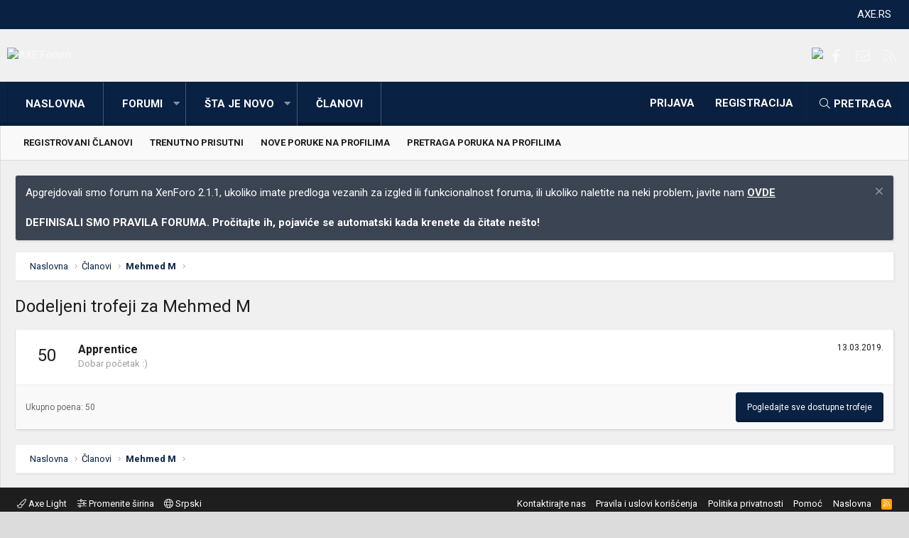

--- FILE ---
content_type: text/html; charset=utf-8
request_url: https://axe.rs/forum/members/mehmed-m.13379969/trophies
body_size: 8446
content:
<!DOCTYPE html>
<html id="XF" lang="sr-RS" dir="LTR"
	data-app="public"
	data-template="member_trophies"
	data-container-key=""
	data-content-key=""
	data-logged-in="false"
	data-cookie-prefix="xf_"
	class="XenBase ForumStyleClassic logged-out has-no-js template-member_trophies xb-toggle-default"
	>
<head>
	<meta charset="utf-8" />
	<meta http-equiv="X-UA-Compatible" content="IE=Edge" />
	<meta name="viewport" content="width=device-width, initial-scale=1, viewport-fit=cover">

	
	
	

	<title>Dodeljeni trofeji za Mehmed M | AXE Forum</title>

	
		<meta name="robots" content="noindex" />
	
		
        <link href="https://axe.rs/forum/mobiquo/smartbanner/manifest.json" rel="manifest">
        
        <meta name="apple-itunes-app" content="app-id=307880732, affiliate-data=at=10lR7C, app-argument=tapatalk://axe.rs/forum?ttfid=11205&location=profile&uid=13379969&page=1&perpage=20" />
        
	

	
		
	
	
	<meta property="og:site_name" content="AXE Forum" />


	
	
		
	
	
	<meta property="og:type" content="website" />


	
	
		
	
	
	
		<meta property="og:title" content="Dodeljeni trofeji za Mehmed M" />
		<meta property="twitter:title" content="Dodeljeni trofeji za Mehmed M" />
	


	
	
	
		
	
	
	<meta property="og:url" content="https://axe.rs/forum/members/mehmed-m.13379969/trophies" />


	
	

	
		<meta name="theme-color" content="#092143" />
	
	
	
	<link href="https://fonts.googleapis.com/css?family=Roboto:400,400i,700,700i" rel="stylesheet">


	
	

	
	<link rel="preload" href="/forum/styles/fonts/fa/fa-light-300.woff2" as="font" type="font/woff2" crossorigin="anonymous" />


	<link rel="preload" href="/forum/styles/fonts/fa/fa-solid-900.woff2" as="font" type="font/woff2" crossorigin="anonymous" />


<link rel="preload" href="/forum/styles/fonts/fa/fa-brands-400.woff2" as="font" type="font/woff2" crossorigin="anonymous" />

	<link rel="stylesheet" href="/forum/css.php?css=public%3Anormalize.css%2Cpublic%3Acore.less%2Cpublic%3Aapp.less&amp;s=11&amp;l=3&amp;d=1673366183&amp;k=6019b9cbb7beede91a93de05b1cf1c20393dfffb" />

	<link rel="stylesheet" href="/forum/css.php?css=public%3Anotices.less%2Cpublic%3Ashare_controls.less%2Cpublic%3Aextra.less&amp;s=11&amp;l=3&amp;d=1673366183&amp;k=e5a0bf5ca584f0d1fd934d7c417e5d34b650fe9c" />

	
		<script src="/forum/js/xf/preamble.min.js?_v=bfb51f64"></script>
	


	
	
	
	<script async src="https://www.googletagmanager.com/gtag/js?id=UA-97640304-1"></script>
	<script>
		window.dataLayer = window.dataLayer || [];
		function gtag(){dataLayer.push(arguments);}
		gtag('js', new Date());
		gtag('config', 'UA-97640304-1', {
			// 
			
			
		});
	</script>

	
</head>
<body data-template="member_trophies">

<div class="p-pageWrapper" id="top">
<div class="p-pageWrapper--helper"></div>

	
<div class="xb-page-wrapper xb-canvas-menuActive">
	
	
		
	<div class="xb-page-wrapper--helper"></div>
	
		
<div class="p-topbar">
	<div class="p-topbar-inner">
			<div class="p-topbar-leftside">
				
			</div>
			
			
			<div class="p-topbar-rightside hScroller" data-xf-init="h-scroller">
				<ul class="hScroller-scroll">
					<li><a href="https://axe.rs">AXE.RS</a></li>
				</ul>
			</div>
			
			
	</div>
</div>

	
	
	
<header class="p-header" id="header">
	<div class="p-header-inner">
		<div class="p-header-content">

			<div class="p-header-logo p-header-logo--image">
				<a href="https://axe.rs/forum">
					
										
					<img src="https://media.axe.rs/axe-forum-logo.png"
						alt="AXE Forum" class="logo-desktop"
						srcset="https://media.axe.rs/axe-forum-logo.png 2x" />
					
						<img src="https://media.axe.rs/axe-forum-light.png" alt="AXE Forum" class="logo-mobile" />
					
					
				</a>
			</div>

			

	
	<a href="https://www.monitor.rs/maticne-ploce?limit=12&sort=artid_desc&strana=0&price_retail=Min:1950-Max:131795&Proizvo%C4%91a%C4%8D=Asus&%C4%8Cipset=Intel%20Z790&" target="_blank">
		<img src="https://media.axe.rs/2023/01/ASUS_baner_sajt_2023.png">
	</a>


			
			
			
			
				
	

	
	
	<div class="shareButtons shareButtons--iconic">
		

			
				<a class="shareButtons-button shareButtons-button--brand shareButtons-button--facebook" href="https://www.facebook.com/pcaxe" target="_blank">
					<i aria-hidden="true"></i>
					<span>Facebook</span>
				</a>
			

			
			
			
			
			

			
			
			
			
			
						
			
			
			
			
			
						
			
						
			
			
			
					
			
				
			
				<a class="shareButtons-button shareButtons-button--email" href="/forum/misc/contact/" data-xf-click="overlay">
					<i></i>
					<span>Kontaktirajte nas</span>
				</a>
			

			
				<a class="shareButtons-button shareButtons-button--rss" href="/forum/forums/-/index.rss" target="_blank">
					<i></i>
					<span>RSS</span>
				</a>
			
			
		
	</div>

			
			
			
		</div>
	</div>
</header>

		

<div class="xb-content-wrapper">
	<div class="navigation-helper">
		
	</div>

	
	




	<div class="p-navSticky p-navSticky--primary" data-xf-init="sticky-header">
		
	<div class="p-nav--wrapper">
	<nav class="p-nav">
		<div class="p-nav-inner">
			<a class="p-nav-menuTrigger" data-xf-click="off-canvas" data-menu=".js-headerOffCanvasMenu" role="button" tabindex="0">
				<i aria-hidden="true"></i>
				<span class="p-nav-menuText">Meni</span>
			</a>

		
			<div class="p-nav-smallLogo">
				<a href="https://axe.rs/forum">
							
					<img src="https://media.axe.rs/axe-forum-logo.png"
						alt="AXE Forum" class="logo-desktop"
					srcset="https://media.axe.rs/axe-forum-logo.png 2x" />
					
						<img src="https://media.axe.rs/axe-forum-light.png" alt="AXE Forum" class="logo-mobile" />
					
					
				</a>
			</div>


			<div class="p-nav-scroller hScroller" data-xf-init="h-scroller" data-auto-scroll=".p-navEl.is-selected">
				<div class="hScroller-scroll">
					<ul class="p-nav-list js-offCanvasNavSource">
					
						<li>
							
	<div class="p-navEl " >
		

			
	
	<a href="https://axe.rs/forum"
		class="p-navEl-link "
		
		data-xf-key="1"
		data-nav-id="home">Naslovna</a>


			

		
		
	</div>

						</li>
					
						<li>
							
	<div class="p-navEl " data-has-children="true">
		

			
	
	<a href="/forum/"
		class="p-navEl-link p-navEl-link--splitMenu "
		
		
		data-nav-id="forums">Forumi</a>


			<a data-xf-key="2"
				data-xf-click="menu"
				data-menu-pos-ref="< .p-navEl"
				class="p-navEl-splitTrigger"
				role="button"
				tabindex="0"
				aria-label="Preklopnik proširen"
				aria-expanded="false"
				aria-haspopup="true"></a>

		
		
			<div class="menu menu--structural" data-menu="menu" aria-hidden="true">
				<div class="menu-content">
					
						
	
	
	<a href="/forum/whats-new/posts/"
		class="menu-linkRow u-indentDepth0 js-offCanvasCopy "
		
		
		data-nav-id="newPosts">Nove poruke</a>

	

					
						
	
	
	<a href="/forum/search/?type=post"
		class="menu-linkRow u-indentDepth0 js-offCanvasCopy "
		
		
		data-nav-id="searchForums">Pretraga foruma</a>

	

					
				</div>
			</div>
		
	</div>

						</li>
					
						<li>
							
	<div class="p-navEl " data-has-children="true">
		

			
	
	<a href="/forum/whats-new/"
		class="p-navEl-link p-navEl-link--splitMenu "
		
		
		data-nav-id="whatsNew">Šta je novo</a>


			<a data-xf-key="3"
				data-xf-click="menu"
				data-menu-pos-ref="< .p-navEl"
				class="p-navEl-splitTrigger"
				role="button"
				tabindex="0"
				aria-label="Preklopnik proširen"
				aria-expanded="false"
				aria-haspopup="true"></a>

		
		
			<div class="menu menu--structural" data-menu="menu" aria-hidden="true">
				<div class="menu-content">
					
						
	
	
	<a href="/forum/whats-new/posts/"
		class="menu-linkRow u-indentDepth0 js-offCanvasCopy "
		 rel="nofollow"
		
		data-nav-id="whatsNewPosts">Nove poruke</a>

	

					
						
	
	
	<a href="/forum/whats-new/profile-posts/"
		class="menu-linkRow u-indentDepth0 js-offCanvasCopy "
		 rel="nofollow"
		
		data-nav-id="whatsNewProfilePosts">Nove poruke na profilima</a>

	

					
						
	
	
	<a href="/forum/whats-new/latest-activity"
		class="menu-linkRow u-indentDepth0 js-offCanvasCopy "
		 rel="nofollow"
		
		data-nav-id="latestActivity">Najnovije aktivnosti</a>

	

					
				</div>
			</div>
		
	</div>

						</li>
					
						<li>
							
	<div class="p-navEl is-selected" data-has-children="true">
		

			
	
	<a href="/forum/members/"
		class="p-navEl-link p-navEl-link--splitMenu "
		
		
		data-nav-id="members">Članovi</a>


			<a data-xf-key="4"
				data-xf-click="menu"
				data-menu-pos-ref="< .p-navEl"
				class="p-navEl-splitTrigger"
				role="button"
				tabindex="0"
				aria-label="Preklopnik proširen"
				aria-expanded="false"
				aria-haspopup="true"></a>

		
		
			<div class="menu menu--structural" data-menu="menu" aria-hidden="true">
				<div class="menu-content">
					
						
	
	
	<a href="/forum/members/list/"
		class="menu-linkRow u-indentDepth0 js-offCanvasCopy "
		
		
		data-nav-id="registeredMembers">Registrovani članovi</a>

	

					
						
	
	
	<a href="/forum/online/"
		class="menu-linkRow u-indentDepth0 js-offCanvasCopy "
		
		
		data-nav-id="currentVisitors">Trenutno prisutni</a>

	

					
						
	
	
	<a href="/forum/whats-new/profile-posts/"
		class="menu-linkRow u-indentDepth0 js-offCanvasCopy "
		 rel="nofollow"
		
		data-nav-id="newProfilePosts">Nove poruke na profilima</a>

	

					
						
	
	
	<a href="/forum/search/?type=profile_post"
		class="menu-linkRow u-indentDepth0 js-offCanvasCopy "
		
		
		data-nav-id="searchProfilePosts">Pretraga poruka na profilima</a>

	

					
				</div>
			</div>
		
	</div>

						</li>
					
					</ul>
				</div>
			</div>
			
			
			<div class="p-nav-opposite">
				<div class="p-navgroup p-account p-navgroup--guest">
					
						<a href="/forum/login/" class="p-navgroup-link p-navgroup-link--textual p-navgroup-link--logIn"
							data-xf-click="overlay" data-follow-redirects="on">
							<span class="p-navgroup-linkText">Prijava</span>
						</a>
						
							<a href="/forum/register/" class="p-navgroup-link p-navgroup-link--textual p-navgroup-link--register"
								data-xf-click="overlay" data-follow-redirects="on">
								<span class="p-navgroup-linkText">Registracija</span>
							</a>
						
					
					
					
				</div>

				<div class="p-navgroup p-discovery">
					<a href="/forum/whats-new/"
						class="p-navgroup-link p-navgroup-link--iconic p-navgroup-link--whatsnew"
						aria-label="Šta je novo?"
						title="Šta je novo?">
						<i aria-hidden="true"></i>
						<span class="p-navgroup-linkText">Šta je novo?</span>
					</a>
					
					
						<a href="/forum/search/"
							class="p-navgroup-link p-navgroup-link--iconic p-navgroup-link--search"
							data-xf-click="menu"
							data-xf-key="/"
							aria-label="Pretraga"
							aria-expanded="false"
							aria-haspopup="true"
							title="Pretraga">
							<i aria-hidden="true"></i>
							<span class="p-navgroup-linkText">Pretraga</span>
						</a>
						<div class="menu menu--structural menu--wide" data-menu="menu" aria-hidden="true">
							<form action="/forum/search/search" method="post"
								class="menu-content"
								data-xf-init="quick-search">

								<h3 class="menu-header">Pretraga</h3>
								
								<div class="menu-row">
									
										<input type="text" class="input" name="keywords" placeholder="Pretraga..." aria-label="Pretraga" data-menu-autofocus="true" />
									
								</div>

								
								<div class="menu-row">
									<label class="iconic"><input type="checkbox"  name="c[title_only]" value="1" /><i aria-hidden="true"></i><span class="iconic-label">Pretraživanje samo naslova</span></label>

								</div>
								
								<div class="menu-row">
									<div class="inputGroup">
										<span class="inputGroup-text" id="ctrl_search_menu_by_member">Od:</span>
										<input type="text" class="input" name="c[users]" data-xf-init="auto-complete" placeholder="Član" aria-labelledby="ctrl_search_menu_by_member" />
									</div>
								</div>
								<div class="menu-footer">
									<span class="menu-footer-controls">
										<button type="submit" class="button--primary button button--icon button--icon--search"><span class="button-text">Pretražite</span></button>
										<a href="/forum/search/" class="button"><span class="button-text">Napredna pretraga...</span></a>
									</span>
								</div>

								<input type="hidden" name="_xfToken" value="1769159445,b9e89cf21bd1c7239f24a063c62eb7ff" />
							</form>
						</div>
					
					
				</div>
			</div>
			

		</div>
	</nav>
	</div>

	</div>
	
	
		<div class="p-sectionLinks">
			<div class="p-sectionLinks-inner hScroller" data-xf-init="h-scroller">
				<div class="hScroller-scroll">
					<ul class="p-sectionLinks-list">
					
						<li>
							
	<div class="p-navEl " >
		

			
	
	<a href="/forum/members/list/"
		class="p-navEl-link "
		
		data-xf-key="alt+1"
		data-nav-id="registeredMembers">Registrovani članovi</a>


			

		
		
	</div>

						</li>
					
						<li>
							
	<div class="p-navEl " >
		

			
	
	<a href="/forum/online/"
		class="p-navEl-link "
		
		data-xf-key="alt+2"
		data-nav-id="currentVisitors">Trenutno prisutni</a>


			

		
		
	</div>

						</li>
					
						<li>
							
	<div class="p-navEl " >
		

			
	
	<a href="/forum/whats-new/profile-posts/"
		class="p-navEl-link "
		 rel="nofollow"
		data-xf-key="alt+3"
		data-nav-id="newProfilePosts">Nove poruke na profilima</a>


			

		
		
	</div>

						</li>
					
						<li>
							
	<div class="p-navEl " >
		

			
	
	<a href="/forum/search/?type=profile_post"
		class="p-navEl-link "
		
		data-xf-key="alt+4"
		data-nav-id="searchProfilePosts">Pretraga poruka na profilima</a>


			

		
		
	</div>

						</li>
					
					</ul>
				</div>
			</div>
		</div>
	



<div class="offCanvasMenu offCanvasMenu--nav js-headerOffCanvasMenu" data-menu="menu" aria-hidden="true" data-ocm-builder="navigation">
	<div class="offCanvasMenu-backdrop" data-menu-close="true"></div>
	<div class="offCanvasMenu-content">
		<div class="offCanvasMenu-header">
			Meni
			<a class="offCanvasMenu-closer" data-menu-close="true" role="button" tabindex="0" aria-label="Zatvorite"></a>
		</div>
		
			<div class="p-offCanvasRegisterLink">
				<div class="offCanvasMenu-linkHolder">
					<a href="/forum/login/" class="offCanvasMenu-link" data-xf-click="overlay" data-menu-close="true">
						Prijava
					</a>
				</div>
				<hr class="offCanvasMenu-separator" />
				
					<div class="offCanvasMenu-linkHolder">
						<a href="/forum/register/" class="offCanvasMenu-link" data-xf-click="overlay" data-menu-close="true">
							Registracija
						</a>
					</div>
					<hr class="offCanvasMenu-separator" />
				
			</div>
		
		<div class="js-offCanvasNavTarget"></div>
	</div>
</div>

	
	
	
		
	
	
<div class="p-body">
	<div class="p-body-inner">
		
		
		<!--XF:EXTRA_OUTPUT-->

		
			
	
		
		
		

		<ul class="notices notices--block  js-notices"
			data-xf-init="notices"
			data-type="block"
			data-scroll-interval="6">

			
				
	<li class="notice js-notice notice--primary"
		data-notice-id="1"
		data-delay-duration="0"
		data-display-duration="0"
		data-auto-dismiss=""
		data-visibility="">

		
		<div class="notice-content">
			
				<a href="/forum/account/dismiss-notice?notice_id=1" class="notice-dismiss js-noticeDismiss" data-xf-init="tooltip" title="Uklonite objavu"></a>
			
			Apgrejdovali smo forum na XenForo 2.1.1, ukoliko imate predloga vezanih za izgled ili funkcionalnost foruma, ili ukoliko naletite na neki problem, javite nam <a href="https://axe.rs/forum/threads/xenforo-2-apgrejdovan-forum.42058/#post-573765"><strong>OVDE</strong></a>
<br>
<br>
<strong>DEFINISALI SMO PRAVILA FORUMA. Pročitajte ih, pojaviće se automatski kada krenete da čitate nešto!</strong>
		</div>
	</li>

			
		</ul>
	

		

		

		
		
	
		<div class="p-breadcrumbs--parent">
		<ul class="p-breadcrumbs"
			itemscope itemtype="https://schema.org/BreadcrumbList">
		
			

			
			
				
				
	<li itemprop="itemListElement" itemscope itemtype="https://schema.org/ListItem">
		<a href="https://axe.rs/forum" itemprop="item">
			<span itemprop="name">Naslovna</span>
		</a>
		<meta itemprop="position" content="1" />
	</li>

			

			
				
				
	<li itemprop="itemListElement" itemscope itemtype="https://schema.org/ListItem">
		<a href="/forum/members/" itemprop="item">
			<span itemprop="name">Članovi</span>
		</a>
		<meta itemprop="position" content="2" />
	</li>

			
			
				
				
	<li itemprop="itemListElement" itemscope itemtype="https://schema.org/ListItem">
		<a href="/forum/members/mehmed-m.13379969/" itemprop="item">
			<span itemprop="name">Mehmed M</span>
		</a>
		<meta itemprop="position" content="3" />
	</li>

			

		
		</ul>
		
		</div>
	

		

		
	<noscript><div class="blockMessage blockMessage--important blockMessage--iconic u-noJsOnly">JavaScript je onemogućen. Za bolje korisničko iskustvo, molimo vas omogućite JavaScript u vašem pregledniku pre nego što nastavite.</div></noscript>

		
	<!--[if lt IE 9]><div class="blockMessage blockMessage&#45;&#45;important blockMessage&#45;&#45;iconic">Koristite zastareli preglednik. Možda neće pravilno prikazivati ove ili druge veb stranice.<br />Trebali biste nadograditi ili koristiti <a href="https://www.google.com/chrome/browser/" target="_blank">alternativni pregledač</a>.</div><![endif]-->


		
			<div class="p-body-header">
			
				
					<div class="p-title ">
					
						
							
								<h1 class="p-title-value">Dodeljeni trofeji za Mehmed M</h1>
							
						
										
					
					</div>
				

				
			
			</div>
		

		<div class="p-body-main   xb-sidebar-default">
			
			
			
			
			<div class="p-body-content">
				
				
								
				
				<div class="p-body-pageContent">





<div class="block">
	<div class="block-container">
		
			<ol class="block-body">
				
					<li class="block-row block-row--separated">
						<div class="contentRow">
							<span class="contentRow-figure contentRow-figure--text contentRow-figure--fixedSmall">50</span>
							<div class="contentRow-main">
								<span class="contentRow-extra"><time  class="u-dt" dir="auto" datetime="2019-03-13T05:17:37+0200" data-time="1552447057" data-date-string="13.03.2019." data-time-string="05.17" title="13.03.2019. u 05.17">13.03.2019.</time></span>
								<h2 class="contentRow-header">Apprentice</h2>
								<div class="contentRow-minor">Dobar početak :)</div>
							</div>
						</div>
					</li>
				
			</ol>
		
		<div class="block-footer block-footer--split">
			<span class="block-footer-counter">Ukupno poena: 50</span>
			<span class="block-footer-controls">
				<a href="/forum/help/trophies/" class="button"><span class="button-text">
					Pogledajte sve dostupne trofeje
				</span></a>
			</span>
		</div>
	</div>
</div></div>
				
			</div>

			
			
		</div>

		
		
	
		<div class="p-breadcrumbs--parent p-breadcrumbs--bottom">
		<ul class="p-breadcrumbs"
			itemscope itemtype="https://schema.org/BreadcrumbList">
		
			

			
			
				
				
	<li itemprop="itemListElement" itemscope itemtype="https://schema.org/ListItem">
		<a href="https://axe.rs/forum" itemprop="item">
			<span itemprop="name">Naslovna</span>
		</a>
		<meta itemprop="position" content="1" />
	</li>

			

			
				
				
	<li itemprop="itemListElement" itemscope itemtype="https://schema.org/ListItem">
		<a href="/forum/members/" itemprop="item">
			<span itemprop="name">Članovi</span>
		</a>
		<meta itemprop="position" content="2" />
	</li>

			
			
				
				
	<li itemprop="itemListElement" itemscope itemtype="https://schema.org/ListItem">
		<a href="/forum/members/mehmed-m.13379969/" itemprop="item">
			<span itemprop="name">Mehmed M</span>
		</a>
		<meta itemprop="position" content="3" />
	</li>

			

		
		</ul>
		
		</div>
	

						
				
	
				
	</div>
</div>

</div> <!-- closing xb-content-wrapper -->
	
<footer class="p-footer" id="footer">
	<div class="p-footer--container">
		
	
		
	<div class="p-footer-default">
	<div class="p-footer-inner">
		<div class="p-footer-row">	
			
				<div class="p-footer-row-main">
					<ul class="p-footer-linkList">
					
						
							<li class="p-linkList-changeStyle"><a href="/forum/misc/style" data-xf-click="overlay"
								data-xf-init="tooltip" title="Izbor stila" rel="nofollow">
								<i class="fa--xf fal fa-paint-brush" aria-hidden="true"></i><span> Axe Light</span>
							</a></li>
						
					
						<li><a class="pageWidthToggle  xb-toggle-default" data-xf-click="toggle" data-target="html" data-active-class="xb-toggle-default" data-xf-init="toggle-storage" data-storage-type="cookie" data-storage-key="_xb-width"><i class="fa--xf fal fa-sliders-h" aria-hidden="true"></i><span> Promenite širina</span></a></li>
						
							<li class="p-linkList-changeLanguage"><a href="/forum/misc/language" data-xf-click="overlay"
								data-xf-init="tooltip" title="Izbor jezika" rel="nofollow">
								<i class="fa--xf fal fa-globe" aria-hidden="true"></i><span> Srpski</span></a></li>
						
					
					</ul>
				</div>
			
			<div class="p-footer-row-opposite">
				<ul class="p-footer-linkList">
					
						
							<li><a href="/forum/misc/contact/" data-xf-click="overlay">Kontaktirajte nas</a></li>
						
					

					
						<li><a href="/forum/help/terms/">Pravila i uslovi korišćenja</a></li>
					

					
						<li><a href="/forum/help/privacy-policy/">Politika privatnosti</a></li>
					

					
						<li><a href="/forum/help/">Pomoć</a></li>
					

					
						<li><a href="https://axe.rs/forum">Naslovna</a></li>
					
					
					
						<li><a href="/forum/forums/-/index.rss" target="_blank" class="p-footer-rssLink" title="RSS"><span aria-hidden="true"><i class="fa--xf fal fa-rss" aria-hidden="true"></i><span class="u-srOnly">RSS</span></span></a></li>
					
				</ul>
			</div>
		</div>
		</div>
	</div>

	
	
		
			<div class="p-footer-custom">
	<div class="p-footer-inner">

		
			<div class="p-footer-social p-footer-socialTop">
				
	

	
		<div class="p-socialDescription"><h3>Connect with us</h3></div>
	
	
	<div class="shareButtons shareButtons--iconic">
		

			
				<a class="shareButtons-button shareButtons-button--brand shareButtons-button--facebook" href="https://www.facebook.com/pcaxe" target="_blank">
					<i aria-hidden="true"></i>
					<span>Facebook</span>
				</a>
			

			
			
			
			
			

			
			
			
			
			
						
			
			
			
			
			
						
			
						
			
			
			
					
			
				
			
				<a class="shareButtons-button shareButtons-button--email" href="/forum/misc/contact/" data-xf-click="overlay">
					<i></i>
					<span>Kontaktirajte nas</span>
				</a>
			

			
				<a class="shareButtons-button shareButtons-button--rss" href="/forum/forums/-/index.rss" target="_blank">
					<i></i>
					<span>RSS</span>
				</a>
			
			
		
	</div>

			</div>
		

		<div class="xb-footer--wrapper">

			
				<div class="xb-footer-block xb-footer-block-1">
					
	
			
			<img src="https://media.axe.rs/axe-forum-light.png" alt="AXE Logo">
			

					
				</div>
			

			
				<div class="xb-footer-block xb-footer-block-2">
					
	
			
				<div class="block" data-widget-id="0" data-widget-key="" data-widget-definition="online_statistics">
	<div class="block-container">
		<h3 class="block-minorHeader">Statistika prisutnih</h3>
		<div class="block-body block-row">
			<dl class="pairs pairs--justified">
				<dt>Prisutno članova</dt>
				<dd>19</dd>
			</dl>

			<dl class="pairs pairs--justified">
				<dt>Prisutnih gostiju</dt>
				<dd>3.348</dd>
			</dl>

			<dl class="pairs pairs--justified">
				<dt>Ukupno posetilaca</dt>
				<dd>3.367</dd>
			</dl>
		</div>
		<div class="block-footer">
			Ukupan broj može sadržati i skrivene posetioce.
		</div>
	</div>
</div>
			

					
				</div>
			

			
				<div class="xb-footer-block xb-footer-block-3">
					
	
			
				<div class="block" data-widget-id="0" data-widget-key="" data-widget-definition="forum_statistics">
	<div class="block-container">
		<h3 class="block-minorHeader">Statistika foruma</h3>
		<div class="block-body block-row">
			<dl class="pairs pairs--justified">
				<dt>Teme</dt>
				<dd>36.010</dd>
			</dl>

			<dl class="pairs pairs--justified">
				<dt>Poruka</dt>
				<dd>699.876</dd>
			</dl>

			<dl class="pairs pairs--justified">
				<dt>Članovi</dt>
				<dd>31.235</dd>
			</dl>

			<dl class="pairs pairs--justified">
				<dt>Najnoviji član</dt>
				<dd><a href="/forum/members/kp88lat.13411833/" class="username " dir="auto" data-user-id="13411833" data-xf-init="member-tooltip">kp88lat</a></dd>
			</dl>
		</div>
	</div>
</div>
			

					
				</div>
			

			
				<div class="xb-footer-block xb-footer-block-4">
					
	
			
				
	<h3><a class=" " href="/forum/whats-new/">Šta je novo?</a></h3>
	<ul class="footerList">
	
	<li><i class="fa--xf fal fa-caret-right" aria-hidden="true"></i> <a class=" " href="/forum/whats-new/posts/" rel="nofollow">Nove poruke</a></li>
	
	
		<li><i class="fa--xf fal fa-caret-right" aria-hidden="true"></i> <a class=" " href="/forum/whats-new/profile-posts/" rel="nofollow">Nove poruke na profilima</a></li>
	
	
	
		

		<li><i class="fa--xf fal fa-caret-right" aria-hidden="true"></i> <a class=" " href="/forum/whats-new/latest-activity" rel="nofollow">Najnovije aktivnosti</a></li>
	
	</ul>

			

					
				</div>
			

		</div>

		

	</div>
</div>






		

		
			<div class="p-footer-copyright">
				<div class="p-footer-inner">
					<div class="p-footer-copyright--flex">
					<div class="copyright-left">
						
							<a href="https://xenforo.com" class="u-concealed" dir="ltr" target="_blank">Forum software by XenForo&trade; <span class="copyright">&copy; 2010-2019 XenForo Ltd.</span></a> <span class="p-pe-copyright">Design by: <a href="https://pixelexit.com">Pixel Exit</a></span>
							<a href="https://caskanja.net" class="u-concealed" dir="ltr" target="_blank">Prevod: Ćaskanja - internet forumi</a>
						
					</div>
					
					
					</div>
					
					
					
				</div>
			</div>
		
		
	</div>
</footer>

</div> <!-- closing p-pageWrapper -->
	
		
</div> <!-- closing xb-pageWrapper -->
	
<div class="u-bottomFixer js-bottomFixTarget">
	
	
</div>


	<div class="u-scrollButtons js-scrollButtons" data-trigger-type="up">
		<a href="#top" class="button--scroll button" data-xf-click="scroll-to"><span class="button-text"><i class="fa--xf fal fa-arrow-up" aria-hidden="true"></i><span class="u-srOnly">Vrh</span></span></a>
		
	</div>



	<script src="/forum/js/vendor/jquery/jquery-3.3.1.min.js?_v=bfb51f64"></script>
	<script src="/forum/js/vendor/vendor-compiled.js?_v=bfb51f64"></script>
	<script src="/forum/js/xf/core-compiled.js?_v=bfb51f64"></script>

	<script src="/forum/js/xf/notice.min.js?_v=bfb51f64"></script>
<script>

	$(document).ready(function() {
		$(".ah-gp-trigger").on({
			mouseover: function() {
				$(this).find(".ah-gp-profile").stop().fadeIn("fast");
			},
			mouseout: function() {
				$(this).find(".ah-gp-profile").stop().fadeOut("fast");
			}
		});
	});

</script>

	<script>
		jQuery.extend(true, XF.config, {
			// 
			userId: 0,
			enablePush: false,
			pushAppServerKey: '',
			url: {
				fullBase: 'https://axe.rs/forum/',
				basePath: '/forum/',
				css: '/forum/css.php?css=__SENTINEL__&s=11&l=3&d=1673366183',
				keepAlive: '/forum/login/keep-alive'
			},
			cookie: {
				path: '/',
				domain: '',
				prefix: 'xf_',
				secure: true
			},
			csrf: '1769159445,b9e89cf21bd1c7239f24a063c62eb7ff',
			js: {"\/forum\/js\/xf\/notice.min.js?_v=bfb51f64":true},
			css: {"public:notices.less":true,"public:share_controls.less":true,"public:extra.less":true},
			time: {
				now: 1769159445,
				today: 1769119200,
				todayDow: 5
			},
			borderSizeFeature: '3px',
			fontAwesomeWeight: 'l',
			enableRtnProtect: true,
			enableFormSubmitSticky: true,
			uploadMaxFilesize: 33554432,
			allowedVideoExtensions: ["m4v","mov","mp4","mp4v","mpeg","mpg","ogv","webm"],
			shortcodeToEmoji: true,
			visitorCounts: {
				conversations_unread: '0',
				alerts_unread: '0',
				total_unread: '0',
				title_count: true,
				icon_indicator: true
			},
			jsState: {},
			publicMetadataLogoUrl: '',
			publicPushBadgeUrl: 'https://axe.rs/forum/styles/default/xenforo/bell.png'
		});

		jQuery.extend(XF.phrases, {
			// 
			date_x_at_time_y: "{date} u {time}",
			day_x_at_time_y:  "{day} u {time}",
			yesterday_at_x:   "Juče u {time}",
			x_minutes_ago:    "Pre {minutes} minuta",
			one_minute_ago:   "Pre 1 minuta",
			a_moment_ago:     "Pre nekoliko trenutaka",
			today_at_x:       "Danas u {time}",
			in_a_moment:      "Za trenutak",
			in_a_minute:      "Za minut",
			in_x_minutes:     "Za {minutes} minuta",
			later_today_at_x: "Kasnije danas u {time}",
			tomorrow_at_x:    "Sutra u {time}",

			day0: "Nedelja",
			day1: "Ponedeljak",
			day2: "Utorak",
			day3: "Sreda",
			day4: "Četvrtak",
			day5: "Petak",
			day6: "Subota",

			dayShort0: "Ned",
			dayShort1: "Pon",
			dayShort2: "Uto",
			dayShort3: "Sre",
			dayShort4: "Čet",
			dayShort5: "Pet",
			dayShort6: "Sub",

			month0: "Januar",
			month1: "Februar",
			month2: "Mart",
			month3: "April",
			month4: "Maj",
			month5: "Jun",
			month6: "Jul",
			month7: "Avgust",
			month8: "Septembar",
			month9: "Oktobar",
			month10: "Novembar",
			month11: "Decembar",

			active_user_changed_reload_page: "Aktivni korisnik se promenio. Ponovo učitajte stranicu za najnoviju verziju.",
			server_did_not_respond_in_time_try_again: "Server nije odgovorio na vreme. Pokušajte ponovo.",
			oops_we_ran_into_some_problems: "Ups! Naleteli smo na neke probleme.",
			oops_we_ran_into_some_problems_more_details_console: "Ups! Naleteli smo na neke probleme. Molimo pokušajte kasnije ponovo. Više detalja o greškama može biti u konzoli preglednika.",
			file_too_large_to_upload: "Datoteka je prevelika za otpremanje",
			uploaded_file_is_too_large_for_server_to_process: "Otpremljena datoteka je isuviše velika za izvršavanje na serveru.",
			files_being_uploaded_are_you_sure: "Datoteke još uvek se šalju. Da li ste sigurni da želite poslati ovaj obrazac?",
			attach: "Priložite datoteke",
			rich_text_box: "Bogati tekstualni okvir",
			close: "Zatvorite",
			link_copied_to_clipboard: "Link je kopiran u klipbord.",
			text_copied_to_clipboard: "Tekst je kopiran u klipbord",
			loading: "Učitavanje...",

			processing: "Obrada",
			'processing...': "Obrada...",

			showing_x_of_y_items: "Prikaz {count} od ukupno {total} stavki",
			showing_all_items: "Prikazivanje svih stavki",
			no_items_to_display: "Nema stavki za prikazivanje",

			push_enable_notification_title: "Push obaveštenja su uspešno uključena na AXE Forum",
			push_enable_notification_body: "Hvala vam što ste omogućili push obaveštenja!"
		});
	</script>

	<form style="display:none" hidden="hidden">
		<input type="text" name="_xfClientLoadTime" value="" id="_xfClientLoadTime" title="_xfClientLoadTime" tabindex="-1" />
	</form>

	










	<script type="text/template" id="xfReactTooltipTemplate">
		<div class="tooltip-content-inner">
			<div class="reactTooltip">
				
					<a href="#" class="reaction reaction--1" data-reaction-id="1"><i aria-hidden="true"></i><img src="[data-uri]" class="reaction-sprite js-reaction" alt="Like" title="Like" data-xf-init="tooltip" /></a>
				
					<a href="#" class="reaction reaction--2" data-reaction-id="2"><i aria-hidden="true"></i><img src="[data-uri]" class="reaction-sprite js-reaction" alt="Love" title="Love" data-xf-init="tooltip" /></a>
				
					<a href="#" class="reaction reaction--3" data-reaction-id="3"><i aria-hidden="true"></i><img src="[data-uri]" class="reaction-sprite js-reaction" alt="Haha" title="Haha" data-xf-init="tooltip" /></a>
				
					<a href="#" class="reaction reaction--4" data-reaction-id="4"><i aria-hidden="true"></i><img src="[data-uri]" class="reaction-sprite js-reaction" alt="Wow" title="Wow" data-xf-init="tooltip" /></a>
				
					<a href="#" class="reaction reaction--5" data-reaction-id="5"><i aria-hidden="true"></i><img src="[data-uri]" class="reaction-sprite js-reaction" alt="Sad" title="Sad" data-xf-init="tooltip" /></a>
				
					<a href="#" class="reaction reaction--6" data-reaction-id="6"><i aria-hidden="true"></i><img src="[data-uri]" class="reaction-sprite js-reaction" alt="Angry" title="Angry" data-xf-init="tooltip" /></a>
				
			</div>
		</div>
	</script>





<!-- XenBase Version: 2.1.1 -->
<!-- Style Version: 2.1.1 -->
	
<script defer src="https://static.cloudflareinsights.com/beacon.min.js/vcd15cbe7772f49c399c6a5babf22c1241717689176015" integrity="sha512-ZpsOmlRQV6y907TI0dKBHq9Md29nnaEIPlkf84rnaERnq6zvWvPUqr2ft8M1aS28oN72PdrCzSjY4U6VaAw1EQ==" data-cf-beacon='{"version":"2024.11.0","token":"35b6a6f45d7b452fa8be5de2afaa9cc2","r":1,"server_timing":{"name":{"cfCacheStatus":true,"cfEdge":true,"cfExtPri":true,"cfL4":true,"cfOrigin":true,"cfSpeedBrain":true},"location_startswith":null}}' crossorigin="anonymous"></script>
</body>
</html>























	
